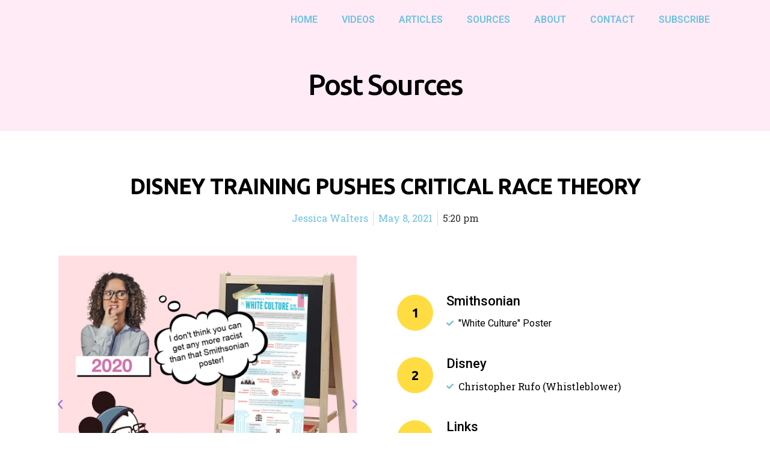

--- FILE ---
content_type: text/css
request_url: https://quickconservative.com/wp-content/uploads/mc4wp-stylesheets/bundle.css?ver=1699058891
body_size: 402
content:
/* bundled styles */
/* form #166 */
.mc4wp-form-166 label, 
.mc4wp-form-166 input, 
.mc4wp-form-166 textarea, 
.mc4wp-form-166 select, 
.mc4wp-form-166 button {
	-webkit-box-sizing: border-box;
	-moz-box-sizing: border-box;
	box-sizing: border-box;
}

.mc4wp-form-166 {
	display: block;
	padding: 21px;
	width: 100%; max-width: 100% !important;
	background-repeat: repeat;
}

.mc4wp-form-166 label {
	vertical-align: top;
	margin-bottom: 6px;
	display: block;
	font-style: normal;
	font-weight: bold;
}

.mc4wp-form-166 label span { font-weight: initial; }

.mc4wp-form-166 input[type='text'],
.mc4wp-form-166 input[type='email'],
.mc4wp-form-166 input[type='url'],
.mc4wp-form-166 input[type='tel'],
.mc4wp-form-166 input[type='number'],
.mc4wp-form-166 input[type='date'],
.mc4wp-form-166 select,
.mc4wp-form-166 textarea {
	vertical-align: top;
	margin-bottom: 6px;
	padding: 6px 12px;
	width: 100%; max-width: 100%;
	display: block;
	-webkit-border-radius: 7px;
	-moz-border-radius: 7px;
	border-radius: 7px;
}

.mc4wp-form-166 input[type='radio'],
.mc4wp-form-166 input[type='checkbox'] {
	margin-right: 6px;
	display: inline-block
}

.mc4wp-form-166 input[type='submit'],
.mc4wp-form-166 input[type='button'],
.mc4wp-form-166 input[type='reset'],
.mc4wp-form-166 button {
	vertical-align: top;
	text-shadow: none;
	padding: 6px 12px;
	cursor: pointer;
	text-align: center;
	line-height: normal;
	display: inline-block;
	background:none; filter: none; background-color: #000000 !important;
	color: #ffffff !important;
	font-size: 16px !important;
	border-color: #000000 !important;
	width: 100%; max-width: 100%;
	border-style: solid;
	border-width: 8px;
	-webkit-border-radius: 7px;
	-moz-border-radius: 7px;
	border-radius: 7px;
	-webkit-appearance: none;
}

.mc4wp-form-166 input[type='submit']:focus,
.mc4wp-form-166 input[type='button']:focus,
.mc4wp-form-166 input[type='reset']:focus,
.mc4wp-form-166 button:focus,
.mc4wp-form-166 input[type='submit']:hover,
.mc4wp-form-166 input[type='button']:hover,
.mc4wp-form-166 input[type='reset']:hover,
.mc4wp-form-166 button:hover {
	background:none; filter: none; background-color: #000000 !important;
	border-color: #000000 !important;
}.mc4wp-form-166 .mc4wp-success p{
	color: #d94452;
}.mc4wp-form-166 .mc4wp-notice p{
	color: #d94452;
}.mc4wp-form-166 .mc4wp-error p{
	color: #d94452;
}.mc4wp-form-166 input[type='submit'] { font-weight: bold; }

form#mc4wp-form-1 {
    font-family: 'Roboto';
}



--- FILE ---
content_type: text/css
request_url: https://quickconservative.com/wp-content/uploads/elementor/css/post-868.css?ver=1706126689
body_size: 4178
content:
.elementor-868 .elementor-element.elementor-element-f3e5570:not(.elementor-motion-effects-element-type-background), .elementor-868 .elementor-element.elementor-element-f3e5570 > .elementor-motion-effects-container > .elementor-motion-effects-layer{background-color:#FFEBF5;}.elementor-868 .elementor-element.elementor-element-f3e5570{transition:background 0.3s, border 0.3s, border-radius 0.3s, box-shadow 0.3s;color:#FFFFFF;}.elementor-868 .elementor-element.elementor-element-f3e5570 > .elementor-background-overlay{transition:background 0.3s, border-radius 0.3s, opacity 0.3s;}.elementor-868 .elementor-element.elementor-element-1290a4f2 .elementor-menu-toggle{margin:0 auto;}.elementor-868 .elementor-element.elementor-element-1290a4f2 .elementor-nav-menu .elementor-item{font-family:"Roboto", Sans-serif;font-weight:600;}.elementor-868 .elementor-element.elementor-element-1290a4f2 .elementor-nav-menu--main .elementor-item{color:#6EC1E4;fill:#6EC1E4;}.elementor-868 .elementor-element.elementor-element-1290a4f2 .elementor-nav-menu--main .elementor-item:hover,
					.elementor-868 .elementor-element.elementor-element-1290a4f2 .elementor-nav-menu--main .elementor-item.elementor-item-active,
					.elementor-868 .elementor-element.elementor-element-1290a4f2 .elementor-nav-menu--main .elementor-item.highlighted,
					.elementor-868 .elementor-element.elementor-element-1290a4f2 .elementor-nav-menu--main .elementor-item:focus{color:#D670AC;fill:#D670AC;}.elementor-868 .elementor-element.elementor-element-1290a4f2 .elementor-nav-menu--main:not(.e--pointer-framed) .elementor-item:before,
					.elementor-868 .elementor-element.elementor-element-1290a4f2 .elementor-nav-menu--main:not(.e--pointer-framed) .elementor-item:after{background-color:#6EC1E4;}.elementor-868 .elementor-element.elementor-element-1290a4f2 .e--pointer-framed .elementor-item:before,
					.elementor-868 .elementor-element.elementor-element-1290a4f2 .e--pointer-framed .elementor-item:after{border-color:#6EC1E4;}.elementor-868 .elementor-element.elementor-element-1290a4f2 .elementor-nav-menu--main .elementor-item.elementor-item-active{color:#D670AC;}.elementor-868 .elementor-element.elementor-element-1290a4f2 .elementor-nav-menu--dropdown a:hover,
					.elementor-868 .elementor-element.elementor-element-1290a4f2 .elementor-nav-menu--dropdown a.elementor-item-active,
					.elementor-868 .elementor-element.elementor-element-1290a4f2 .elementor-nav-menu--dropdown a.highlighted{background-color:#D670AC;}.elementor-868 .elementor-element.elementor-element-1290a4f2 div.elementor-menu-toggle:hover{color:#FFFFFF;}.elementor-868 .elementor-element.elementor-element-1290a4f2 div.elementor-menu-toggle:hover svg{fill:#FFFFFF;}.elementor-868 .elementor-element.elementor-element-3f7ddae3:not(.elementor-motion-effects-element-type-background), .elementor-868 .elementor-element.elementor-element-3f7ddae3 > .elementor-motion-effects-container > .elementor-motion-effects-layer{background-color:#FFEBF5;}.elementor-868 .elementor-element.elementor-element-3f7ddae3{transition:background 0.3s, border 0.3s, border-radius 0.3s, box-shadow 0.3s;padding:40px 30px 44px 30px;}.elementor-868 .elementor-element.elementor-element-3f7ddae3 > .elementor-background-overlay{transition:background 0.3s, border-radius 0.3s, opacity 0.3s;}.elementor-868 .elementor-element.elementor-element-185475d9{text-align:center;}.elementor-868 .elementor-element.elementor-element-185475d9 .elementor-heading-title{color:#000000;font-family:"Ubuntu", Sans-serif;font-size:48px;font-weight:500;line-height:1em;letter-spacing:-2px;}.elementor-868 .elementor-element.elementor-element-24035fc7{text-align:center;}.elementor-868 .elementor-element.elementor-element-24035fc7 .elementor-heading-title{color:#000000;font-family:"Ubuntu", Sans-serif;font-size:36px;font-weight:600;line-height:1.2em;letter-spacing:-1px;}.elementor-868 .elementor-element.elementor-element-24035fc7 > .elementor-widget-container{margin:60px 0px 0px 0px;}.elementor-868 .elementor-element.elementor-element-a1fa943 .elementor-icon-list-item:not(:last-child):after{content:"";border-color:#ddd;}.elementor-868 .elementor-element.elementor-element-a1fa943 .elementor-icon-list-items:not(.elementor-inline-items) .elementor-icon-list-item:not(:last-child):after{border-top-style:solid;border-top-width:1px;}.elementor-868 .elementor-element.elementor-element-a1fa943 .elementor-icon-list-items.elementor-inline-items .elementor-icon-list-item:not(:last-child):after{border-left-style:solid;}.elementor-868 .elementor-element.elementor-element-a1fa943 .elementor-inline-items .elementor-icon-list-item:not(:last-child):after{border-left-width:1px;}.elementor-868 .elementor-element.elementor-element-a1fa943 .elementor-icon-list-icon{width:14px;}.elementor-868 .elementor-element.elementor-element-a1fa943 .elementor-icon-list-icon i{font-size:14px;}.elementor-868 .elementor-element.elementor-element-a1fa943 .elementor-icon-list-icon svg{--e-icon-list-icon-size:14px;}.elementor-868 .elementor-element.elementor-element-a1fa943 > .elementor-widget-container{margin:0px 0px 00px 0px;}.elementor-868 .elementor-element.elementor-element-3edcdd68{--spacer-size:10px;}.elementor-868 .elementor-element.elementor-element-194fdd86 > .elementor-element-populated{transition:background 0.3s, border 0.3s, border-radius 0.3s, box-shadow 0.3s;}.elementor-868 .elementor-element.elementor-element-194fdd86 > .elementor-element-populated > .elementor-background-overlay{transition:background 0.3s, border-radius 0.3s, opacity 0.3s;}.elementor-868 .elementor-element.elementor-element-74f31eeb .elementor-main-swiper{height:496px;}.elementor-868 .elementor-element.elementor-element-74f31eeb .elementor-thumbnails-swiper .elementor-carousel-image{aspect-ratio:1 / 1;}.elementor-868 .elementor-element.elementor-element-74f31eeb .elementor-main-swiper .elementor-carousel-image{background-size:contain;}.elementor-868 .elementor-element.elementor-element-74f31eeb.elementor-skin-slideshow .elementor-main-swiper{margin-bottom:10px;}.elementor-868 .elementor-element.elementor-element-74f31eeb .elementor-swiper-button{font-size:20px;color:#967ADA;}.elementor-868 .elementor-element.elementor-element-74f31eeb .elementor-swiper-button svg{fill:#967ADA;}.elementor-868 .elementor-element.elementor-element-79cbad49 .elementor-icon-list-item:not(:last-child):after{content:"";border-color:#ddd;}.elementor-868 .elementor-element.elementor-element-79cbad49 .elementor-icon-list-items:not(.elementor-inline-items) .elementor-icon-list-item:not(:last-child):after{border-top-style:solid;border-top-width:1px;}.elementor-868 .elementor-element.elementor-element-79cbad49 .elementor-icon-list-items.elementor-inline-items .elementor-icon-list-item:not(:last-child):after{border-left-style:solid;}.elementor-868 .elementor-element.elementor-element-79cbad49 .elementor-inline-items .elementor-icon-list-item:not(:last-child):after{border-left-width:1px;}.elementor-868 .elementor-element.elementor-element-79cbad49 .elementor-icon-list-icon{width:14px;}.elementor-868 .elementor-element.elementor-element-79cbad49 .elementor-icon-list-icon i{font-size:14px;}.elementor-868 .elementor-element.elementor-element-79cbad49 .elementor-icon-list-icon svg{--e-icon-list-icon-size:14px;}body:not(.rtl) .elementor-868 .elementor-element.elementor-element-79cbad49 .elementor-icon-list-text{padding-left:13px;}body.rtl .elementor-868 .elementor-element.elementor-element-79cbad49 .elementor-icon-list-text{padding-right:13px;}.elementor-868 .elementor-element.elementor-element-79cbad49 > .elementor-widget-container{margin:0px 0px 00px 0px;}.elementor-868 .elementor-element.elementor-element-3f0b23e4 > .elementor-element-populated{padding:0px 0px 0px 40px;}.elementor-868 .elementor-element.elementor-element-39ba2adc{--spacer-size:50px;}.elementor-868 .elementor-element.elementor-element-61016555{padding:5px 0px 0px 0px;}.elementor-868 .elementor-element.elementor-element-5d4af675{text-align:center;color:#000000;font-family:"Ubuntu", Sans-serif;font-size:22px;font-weight:600;line-height:60px;width:var( --container-widget-width, 60px );max-width:60px;--container-widget-width:60px;--container-widget-flex-grow:0;}.elementor-868 .elementor-element.elementor-element-5d4af675 > .elementor-widget-container{padding:0px 0px 0px 0px;background-color:#FFDD42;border-radius:100px 100px 100px 100px;}.elementor-868 .elementor-element.elementor-element-4de3fdbd > .elementor-widget-wrap > .elementor-widget:not(.elementor-widget__width-auto):not(.elementor-widget__width-initial):not(:last-child):not(.elementor-absolute){margin-bottom:0px;}.elementor-868 .elementor-element.elementor-element-793a1fba{text-align:left;color:#000000;font-family:"Roboto", Sans-serif;font-size:22px;font-weight:500;line-height:1em;}.elementor-868 .elementor-element.elementor-element-793a1fba > .elementor-widget-container{margin:0px 0px 0px 0px;padding:0px 0px 0px 0px;}.elementor-868 .elementor-element.elementor-element-64932c3 .elementor-icon-list-item:hover .elementor-icon-list-icon i{color:#967ADA;}.elementor-868 .elementor-element.elementor-element-64932c3 .elementor-icon-list-item:hover .elementor-icon-list-icon svg{fill:#967ADA;}.elementor-868 .elementor-element.elementor-element-64932c3 .elementor-icon-list-icon i{transition:color 0.3s;}.elementor-868 .elementor-element.elementor-element-64932c3 .elementor-icon-list-icon svg{transition:fill 0.3s;}.elementor-868 .elementor-element.elementor-element-64932c3{--e-icon-list-icon-size:12px;--icon-vertical-offset:0px;}.elementor-868 .elementor-element.elementor-element-64932c3 .elementor-icon-list-item > .elementor-icon-list-text, .elementor-868 .elementor-element.elementor-element-64932c3 .elementor-icon-list-item > a{font-family:"Roboto", Sans-serif;font-weight:400;}.elementor-868 .elementor-element.elementor-element-64932c3 .elementor-icon-list-text{color:#000000;transition:color 0.3s;}.elementor-868 .elementor-element.elementor-element-64932c3 > .elementor-widget-container{margin:0px 0px 44px 0px;}.elementor-868 .elementor-element.elementor-element-435734da{text-align:center;color:#000000;font-family:"Ubuntu", Sans-serif;font-size:22px;font-weight:600;line-height:60px;width:var( --container-widget-width, 60px );max-width:60px;--container-widget-width:60px;--container-widget-flex-grow:0;}.elementor-868 .elementor-element.elementor-element-435734da > .elementor-widget-container{padding:0px 0px 0px 0px;background-color:#FFDD42;border-radius:100px 100px 100px 100px;}.elementor-868 .elementor-element.elementor-element-67298af3 > .elementor-widget-wrap > .elementor-widget:not(.elementor-widget__width-auto):not(.elementor-widget__width-initial):not(:last-child):not(.elementor-absolute){margin-bottom:0px;}.elementor-868 .elementor-element.elementor-element-7d5cf9ae{text-align:left;color:#000000;font-family:"Roboto", Sans-serif;font-size:22px;font-weight:500;line-height:1em;}.elementor-868 .elementor-element.elementor-element-7d5cf9ae > .elementor-widget-container{margin:0px 0px 0px 0px;padding:0px 0px 0px 0px;}.elementor-868 .elementor-element.elementor-element-ea28b5d .elementor-icon-list-item:hover .elementor-icon-list-icon i{color:#967ADA;}.elementor-868 .elementor-element.elementor-element-ea28b5d .elementor-icon-list-item:hover .elementor-icon-list-icon svg{fill:#967ADA;}.elementor-868 .elementor-element.elementor-element-ea28b5d .elementor-icon-list-icon i{transition:color 0.3s;}.elementor-868 .elementor-element.elementor-element-ea28b5d .elementor-icon-list-icon svg{transition:fill 0.3s;}.elementor-868 .elementor-element.elementor-element-ea28b5d{--e-icon-list-icon-size:12px;--icon-vertical-offset:0px;}.elementor-868 .elementor-element.elementor-element-ea28b5d .elementor-icon-list-text{color:#000000;transition:color 0.3s;}.elementor-868 .elementor-element.elementor-element-ea28b5d > .elementor-widget-container{margin:0px 0px 44px 0px;}.elementor-868 .elementor-element.elementor-element-405f495a{text-align:center;color:#000000;font-family:"Ubuntu", Sans-serif;font-size:22px;font-weight:600;line-height:60px;width:var( --container-widget-width, 60px );max-width:60px;--container-widget-width:60px;--container-widget-flex-grow:0;}.elementor-868 .elementor-element.elementor-element-405f495a > .elementor-widget-container{padding:0px 0px 0px 0px;background-color:#FFDD42;border-radius:100px 100px 100px 100px;}.elementor-868 .elementor-element.elementor-element-760af9b3 > .elementor-widget-wrap > .elementor-widget:not(.elementor-widget__width-auto):not(.elementor-widget__width-initial):not(:last-child):not(.elementor-absolute){margin-bottom:0px;}.elementor-868 .elementor-element.elementor-element-8193f2d{text-align:left;color:#000000;font-family:"Roboto", Sans-serif;font-size:22px;font-weight:500;line-height:1em;}.elementor-868 .elementor-element.elementor-element-8193f2d > .elementor-widget-container{margin:0px 0px 0px 0px;padding:0px 0px 0px 0px;}.elementor-868 .elementor-element.elementor-element-530b5893{color:#000000;}.elementor-868 .elementor-element.elementor-element-79c8f60{--alignment:center;--grid-side-margin:10px;--grid-column-gap:10px;--grid-row-gap:10px;--grid-bottom-margin:10px;}.elementor-868 .elementor-element.elementor-element-79c8f60 > .elementor-widget-container{padding:30px 0px 0px 0px;}.elementor-868 .elementor-element.elementor-element-3707c756{margin-top:44px;margin-bottom:10px;}.elementor-868 .elementor-element.elementor-element-43dd76da{--divider-border-style:dots_tribal;--divider-color:#000;--divider-pattern-height:20px;}.elementor-868 .elementor-element.elementor-element-43dd76da .elementor-divider-separator{width:76%;margin:0 auto;margin-center:0;}.elementor-868 .elementor-element.elementor-element-43dd76da .elementor-divider{text-align:center;padding-top:15px;padding-bottom:15px;}.elementor-868 .elementor-element.elementor-element-4fcb3039 > .elementor-container{max-width:1172px;}.elementor-868 .elementor-element.elementor-element-4fcb3039{margin-top:23px;margin-bottom:0px;padding:89px 0px 90px 0px;}.elementor-868 .elementor-element.elementor-element-59430c25 > .elementor-element-populated{padding:0px 0px 20px 0px;}.elementor-868 .elementor-element.elementor-element-3e6ab2c0{--spacer-size:380px;}.elementor-868 .elementor-element.elementor-element-3e6ab2c0 > .elementor-widget-container{background-image:url("https://quickconservative.com/wp-content/uploads/2021/05/Email.png");background-position:center center;background-repeat:no-repeat;background-size:contain;}.elementor-868 .elementor-element.elementor-element-d119731{--spacer-size:110px;width:var( --container-widget-width, 110px );max-width:110px;--container-widget-width:110px;--container-widget-flex-grow:0;top:-12px;}body:not(.rtl) .elementor-868 .elementor-element.elementor-element-d119731{right:50px;}body.rtl .elementor-868 .elementor-element.elementor-element-d119731{left:50px;}.elementor-868 .elementor-element.elementor-element-d119731 > .elementor-widget-container{background-image:url("https://quickconservative.com/wp-content/uploads/2021/05/Listen-Teal-LARGE-2-scaled.jpg");background-position:center center;background-repeat:no-repeat;background-size:cover;border-radius:100px 100px 100px 100px;}.elementor-868 .elementor-element.elementor-element-327c8c21{--spacer-size:90px;width:var( --container-widget-width, 90px );max-width:90px;--container-widget-width:90px;--container-widget-flex-grow:0;top:226px;}body:not(.rtl) .elementor-868 .elementor-element.elementor-element-327c8c21{right:72.031px;}body.rtl .elementor-868 .elementor-element.elementor-element-327c8c21{left:72.031px;}.elementor-868 .elementor-element.elementor-element-327c8c21 > .elementor-widget-container{background-image:url("https://quickconservative.com/wp-content/uploads/2021/05/Quiet-2-bright-copy-scaled.jpg");background-position:center center;background-repeat:no-repeat;background-size:cover;border-radius:100px 100px 100px 100px;}.elementor-868 .elementor-element.elementor-element-1bd3e5b0{--spacer-size:50px;width:var( --container-widget-width, 50px );max-width:50px;--container-widget-width:50px;--container-widget-flex-grow:0;top:175px;}body:not(.rtl) .elementor-868 .elementor-element.elementor-element-1bd3e5b0{right:432.031px;}body.rtl .elementor-868 .elementor-element.elementor-element-1bd3e5b0{left:432.031px;}.elementor-868 .elementor-element.elementor-element-1bd3e5b0 > .elementor-widget-container{background-color:#7FDDB2;border-radius:100px 100px 100px 100px;}.elementor-868 .elementor-element.elementor-element-197ec0ca{--spacer-size:50px;width:var( --container-widget-width, 50px );max-width:50px;--container-widget-width:50px;--container-widget-flex-grow:0;top:169px;}body:not(.rtl) .elementor-868 .elementor-element.elementor-element-197ec0ca{right:38.031px;}body.rtl .elementor-868 .elementor-element.elementor-element-197ec0ca{left:38.031px;}.elementor-868 .elementor-element.elementor-element-197ec0ca > .elementor-widget-container{background-color:#F364A7;border-radius:100px 100px 100px 100px;}.elementor-868 .elementor-element.elementor-element-2f5b7ac1{--spacer-size:90px;width:var( --container-widget-width, 90px );max-width:90px;--container-widget-width:90px;--container-widget-flex-grow:0;top:51px;}body:not(.rtl) .elementor-868 .elementor-element.elementor-element-2f5b7ac1{right:405.031px;}body.rtl .elementor-868 .elementor-element.elementor-element-2f5b7ac1{left:405.031px;}.elementor-868 .elementor-element.elementor-element-2f5b7ac1 > .elementor-widget-container{background-image:url("https://quickconservative.com/wp-content/uploads/2021/05/Quiet-Pink-LARGE-scaled.jpg");background-position:center center;background-repeat:no-repeat;background-size:cover;border-radius:100px 100px 100px 100px;}.elementor-868 .elementor-element.elementor-element-8e6a492{--spacer-size:110px;width:var( --container-widget-width, 110px );max-width:110px;--container-widget-width:110px;--container-widget-flex-grow:0;top:294px;}body:not(.rtl) .elementor-868 .elementor-element.elementor-element-8e6a492{right:263.031px;}body.rtl .elementor-868 .elementor-element.elementor-element-8e6a492{left:263.031px;}.elementor-868 .elementor-element.elementor-element-8e6a492 > .elementor-widget-container{background-image:url("https://quickconservative.com/wp-content/uploads/2021/05/Secret-2-scaled.jpg");background-position:center center;background-repeat:no-repeat;background-size:cover;border-radius:100px 100px 100px 100px;}.elementor-868 .elementor-element.elementor-element-536c18cc{--spacer-size:140px;width:var( --container-widget-width, 140px );max-width:140px;--container-widget-width:140px;--container-widget-flex-grow:0;top:118px;}body:not(.rtl) .elementor-868 .elementor-element.elementor-element-536c18cc{right:197.031px;}body.rtl .elementor-868 .elementor-element.elementor-element-536c18cc{left:197.031px;}.elementor-868 .elementor-element.elementor-element-536c18cc > .elementor-widget-container{background-image:url("https://quickconservative.com/wp-content/uploads/2021/05/Jessica-Walters-Quick-Conservative.png");background-position:center center;background-repeat:no-repeat;background-size:cover;border-radius:100px 100px 100px 100px;}.elementor-868 .elementor-element.elementor-element-51882a2f > .elementor-element-populated{margin:-93px 0px 0px 0px;--e-column-margin-right:0px;--e-column-margin-left:0px;padding:0px 90px 0px 0px;}.elementor-868 .elementor-element.elementor-element-53eab52f{text-align:left;}.elementor-868 .elementor-element.elementor-element-53eab52f .elementor-heading-title{font-family:"Roboto", Sans-serif;font-size:32px;font-weight:500;line-height:1em;letter-spacing:-1.6px;}.elementor-868 .elementor-element.elementor-element-53eab52f > .elementor-widget-container{margin:0px 0px 10px 0px;}.elementor-868 .elementor-element.elementor-element-3da64118 > .elementor-widget-container{margin:0px 0px 0px 0px;padding:5px 0px 7px 21px;background-color:#F299CE33;border-style:solid;border-width:4px 4px 4px 4px;border-color:#D670AC;border-radius:13px 13px 13px 13px;box-shadow:0px 0px 0px 0px #D670AC inset;}.elementor-868 .elementor-element.elementor-element-d5096ab{padding:0px 0px 90px 0px;}.elementor-868 .elementor-element.elementor-element-bb18055:not(.elementor-motion-effects-element-type-background) > .elementor-widget-wrap, .elementor-868 .elementor-element.elementor-element-bb18055 > .elementor-widget-wrap > .elementor-motion-effects-container > .elementor-motion-effects-layer{background-color:#ECF2FA;}.elementor-868 .elementor-element.elementor-element-bb18055 > .elementor-element-populated{transition:background 0.3s, border 0.3s, border-radius 0.3s, box-shadow 0.3s;}.elementor-868 .elementor-element.elementor-element-bb18055 > .elementor-element-populated > .elementor-background-overlay{transition:background 0.3s, border-radius 0.3s, opacity 0.3s;}.elementor-868 .elementor-element.elementor-element-49a537d3{text-align:center;color:#000000;font-family:"Roboto", Sans-serif;font-size:18px;font-weight:400;line-height:1.4em;}.elementor-868 .elementor-element.elementor-element-49a537d3 > .elementor-widget-container{margin:0px 0px 0px 0px;padding:50px 200px 20px 200px;background-color:#ECF2FA;}.elementor-868 .elementor-element.elementor-element-67aa0d40 .elementor-button{font-family:"Ubuntu", Sans-serif;font-size:18px;font-weight:500;fill:#FFFFFF;color:#FFFFFF;background-color:#111111;padding:20px 60px 20px 60px;}.elementor-868 .elementor-element.elementor-element-67aa0d40 .elementor-button:hover, .elementor-868 .elementor-element.elementor-element-67aa0d40 .elementor-button:focus{color:#FFFFFF;background-color:#F364A7;}.elementor-868 .elementor-element.elementor-element-67aa0d40 .elementor-button:hover svg, .elementor-868 .elementor-element.elementor-element-67aa0d40 .elementor-button:focus svg{fill:#FFFFFF;}.elementor-868 .elementor-element.elementor-element-67aa0d40 > .elementor-widget-container{margin:0px 0px 0px 0px;}body:not(.rtl) .elementor-868 .elementor-element.elementor-element-67aa0d40{left:0px;}body.rtl .elementor-868 .elementor-element.elementor-element-67aa0d40{right:0px;}.elementor-868 .elementor-element.elementor-element-67aa0d40{bottom:-42px;}.elementor-868 .elementor-element.elementor-element-aad501e{padding:0px 0px 20px 0px;}.elementor-868 .elementor-element.elementor-element-59807c49{--divider-border-style:dots_tribal;--divider-color:#000;--divider-pattern-height:20px;}.elementor-868 .elementor-element.elementor-element-59807c49 .elementor-divider-separator{width:88%;margin:0 auto;margin-center:0;}.elementor-868 .elementor-element.elementor-element-59807c49 .elementor-divider{text-align:center;padding-top:15px;padding-bottom:15px;}.elementor-868 .elementor-element.elementor-element-59807c49 > .elementor-widget-container{margin:0px 0px 15px 0px;}.elementor-868 .elementor-element.elementor-element-7725949c{margin-top:0px;margin-bottom:25px;}.elementor-bc-flex-widget .elementor-868 .elementor-element.elementor-element-13c7d624.elementor-column .elementor-widget-wrap{align-items:center;}.elementor-868 .elementor-element.elementor-element-13c7d624.elementor-column.elementor-element[data-element_type="column"] > .elementor-widget-wrap.elementor-element-populated{align-content:center;align-items:center;}.elementor-868 .elementor-element.elementor-element-13c7d624.elementor-column > .elementor-widget-wrap{justify-content:center;}.elementor-868 .elementor-element.elementor-element-13c7d624 > .elementor-widget-wrap > .elementor-widget:not(.elementor-widget__width-auto):not(.elementor-widget__width-initial):not(:last-child):not(.elementor-absolute){margin-bottom:0px;}.elementor-868 .elementor-element.elementor-element-13c7d624 > .elementor-element-populated{transition:background 0.3s, border 0.3s, border-radius 0.3s, box-shadow 0.3s;padding:5px 5px 5px 5px;}.elementor-868 .elementor-element.elementor-element-13c7d624 > .elementor-element-populated > .elementor-background-overlay{transition:background 0.3s, border-radius 0.3s, opacity 0.3s;}.elementor-868 .elementor-element.elementor-element-72365417 .elementor-button{font-family:"Roboto", Sans-serif;font-size:18px;font-weight:500;line-height:1em;letter-spacing:-0.5px;fill:#000000;color:#000000;background-color:#FFDD42;border-radius:0px 0px 0px 0px;padding:22px 8px 22px 8px;}.elementor-868 .elementor-element.elementor-element-72365417 .elementor-button:hover, .elementor-868 .elementor-element.elementor-element-72365417 .elementor-button:focus{color:#000000;background-color:#EEBFFF;}.elementor-868 .elementor-element.elementor-element-72365417 .elementor-button:hover svg, .elementor-868 .elementor-element.elementor-element-72365417 .elementor-button:focus svg{fill:#000000;}.elementor-868 .elementor-element.elementor-element-72365417 > .elementor-widget-container{margin:0px 0px 0px 0px;padding:0px 0px 0px 0px;}.elementor-bc-flex-widget .elementor-868 .elementor-element.elementor-element-3d6fc0dd.elementor-column .elementor-widget-wrap{align-items:center;}.elementor-868 .elementor-element.elementor-element-3d6fc0dd.elementor-column.elementor-element[data-element_type="column"] > .elementor-widget-wrap.elementor-element-populated{align-content:center;align-items:center;}.elementor-868 .elementor-element.elementor-element-3d6fc0dd.elementor-column > .elementor-widget-wrap{justify-content:center;}.elementor-868 .elementor-element.elementor-element-3d6fc0dd > .elementor-widget-wrap > .elementor-widget:not(.elementor-widget__width-auto):not(.elementor-widget__width-initial):not(:last-child):not(.elementor-absolute){margin-bottom:0px;}.elementor-868 .elementor-element.elementor-element-3d6fc0dd > .elementor-element-populated{transition:background 0.3s, border 0.3s, border-radius 0.3s, box-shadow 0.3s;padding:5px 5px 5px 5px;}.elementor-868 .elementor-element.elementor-element-3d6fc0dd > .elementor-element-populated > .elementor-background-overlay{transition:background 0.3s, border-radius 0.3s, opacity 0.3s;}.elementor-868 .elementor-element.elementor-element-227fbc0e .elementor-button{font-family:"Roboto", Sans-serif;font-size:18px;font-weight:500;line-height:1em;letter-spacing:-0.5px;fill:#000000;color:#000000;background-color:#EAB3FF;border-radius:0px 0px 0px 0px;padding:22px 8px 22px 8px;}.elementor-868 .elementor-element.elementor-element-227fbc0e .elementor-button:hover, .elementor-868 .elementor-element.elementor-element-227fbc0e .elementor-button:focus{color:#000000;background-color:#EEBFFF;}.elementor-868 .elementor-element.elementor-element-227fbc0e .elementor-button:hover svg, .elementor-868 .elementor-element.elementor-element-227fbc0e .elementor-button:focus svg{fill:#000000;}.elementor-868 .elementor-element.elementor-element-227fbc0e > .elementor-widget-container{margin:0px 0px 0px 0px;padding:0px 0px 0px 0px;}.elementor-bc-flex-widget .elementor-868 .elementor-element.elementor-element-5403597b.elementor-column .elementor-widget-wrap{align-items:center;}.elementor-868 .elementor-element.elementor-element-5403597b.elementor-column.elementor-element[data-element_type="column"] > .elementor-widget-wrap.elementor-element-populated{align-content:center;align-items:center;}.elementor-868 .elementor-element.elementor-element-5403597b.elementor-column > .elementor-widget-wrap{justify-content:center;}.elementor-868 .elementor-element.elementor-element-5403597b > .elementor-widget-wrap > .elementor-widget:not(.elementor-widget__width-auto):not(.elementor-widget__width-initial):not(:last-child):not(.elementor-absolute){margin-bottom:0px;}.elementor-868 .elementor-element.elementor-element-5403597b > .elementor-element-populated{transition:background 0.3s, border 0.3s, border-radius 0.3s, box-shadow 0.3s;padding:5px 5px 5px 5px;}.elementor-868 .elementor-element.elementor-element-5403597b > .elementor-element-populated > .elementor-background-overlay{transition:background 0.3s, border-radius 0.3s, opacity 0.3s;}.elementor-868 .elementor-element.elementor-element-2f4749ea .elementor-button{font-family:"Roboto", Sans-serif;font-size:18px;font-weight:500;line-height:1em;letter-spacing:-0.5px;fill:#000000;color:#000000;background-color:#FFB6FB;border-radius:0px 0px 0px 0px;padding:22px 8px 22px 8px;}.elementor-868 .elementor-element.elementor-element-2f4749ea .elementor-button:hover, .elementor-868 .elementor-element.elementor-element-2f4749ea .elementor-button:focus{color:#000000;background-color:#EEBFFF;}.elementor-868 .elementor-element.elementor-element-2f4749ea .elementor-button:hover svg, .elementor-868 .elementor-element.elementor-element-2f4749ea .elementor-button:focus svg{fill:#000000;}.elementor-868 .elementor-element.elementor-element-2f4749ea > .elementor-widget-container{margin:0px 0px 0px 0px;padding:0px 0px 0px 0px;}.elementor-bc-flex-widget .elementor-868 .elementor-element.elementor-element-7aaf59de.elementor-column .elementor-widget-wrap{align-items:center;}.elementor-868 .elementor-element.elementor-element-7aaf59de.elementor-column.elementor-element[data-element_type="column"] > .elementor-widget-wrap.elementor-element-populated{align-content:center;align-items:center;}.elementor-868 .elementor-element.elementor-element-7aaf59de.elementor-column > .elementor-widget-wrap{justify-content:center;}.elementor-868 .elementor-element.elementor-element-7aaf59de > .elementor-widget-wrap > .elementor-widget:not(.elementor-widget__width-auto):not(.elementor-widget__width-initial):not(:last-child):not(.elementor-absolute){margin-bottom:0px;}.elementor-868 .elementor-element.elementor-element-7aaf59de > .elementor-element-populated{transition:background 0.3s, border 0.3s, border-radius 0.3s, box-shadow 0.3s;padding:5px 5px 5px 5px;}.elementor-868 .elementor-element.elementor-element-7aaf59de > .elementor-element-populated > .elementor-background-overlay{transition:background 0.3s, border-radius 0.3s, opacity 0.3s;}.elementor-868 .elementor-element.elementor-element-3e65413d .elementor-button{font-family:"Roboto", Sans-serif;font-size:18px;font-weight:500;line-height:1em;letter-spacing:-0.5px;fill:#000000;color:#000000;background-color:#BBECFF;border-radius:0px 0px 0px 0px;padding:22px 8px 22px 8px;}.elementor-868 .elementor-element.elementor-element-3e65413d .elementor-button:hover, .elementor-868 .elementor-element.elementor-element-3e65413d .elementor-button:focus{color:#000000;background-color:#EEBFFF;}.elementor-868 .elementor-element.elementor-element-3e65413d .elementor-button:hover svg, .elementor-868 .elementor-element.elementor-element-3e65413d .elementor-button:focus svg{fill:#000000;}.elementor-868 .elementor-element.elementor-element-3e65413d > .elementor-widget-container{margin:0px 0px 0px 0px;padding:0px 0px 0px 0px;}.elementor-bc-flex-widget .elementor-868 .elementor-element.elementor-element-159b19ad.elementor-column .elementor-widget-wrap{align-items:center;}.elementor-868 .elementor-element.elementor-element-159b19ad.elementor-column.elementor-element[data-element_type="column"] > .elementor-widget-wrap.elementor-element-populated{align-content:center;align-items:center;}.elementor-868 .elementor-element.elementor-element-159b19ad.elementor-column > .elementor-widget-wrap{justify-content:center;}.elementor-868 .elementor-element.elementor-element-159b19ad > .elementor-widget-wrap > .elementor-widget:not(.elementor-widget__width-auto):not(.elementor-widget__width-initial):not(:last-child):not(.elementor-absolute){margin-bottom:0px;}.elementor-868 .elementor-element.elementor-element-159b19ad > .elementor-element-populated{transition:background 0.3s, border 0.3s, border-radius 0.3s, box-shadow 0.3s;padding:5px 5px 5px 5px;}.elementor-868 .elementor-element.elementor-element-159b19ad > .elementor-element-populated > .elementor-background-overlay{transition:background 0.3s, border-radius 0.3s, opacity 0.3s;}.elementor-868 .elementor-element.elementor-element-f5aed69 .elementor-button{font-family:"Roboto", Sans-serif;font-size:18px;font-weight:500;line-height:1em;letter-spacing:-0.5px;fill:#000000;color:#000000;background-color:#FFDD42;border-radius:0px 0px 0px 0px;padding:22px 8px 22px 8px;}.elementor-868 .elementor-element.elementor-element-f5aed69 .elementor-button:hover, .elementor-868 .elementor-element.elementor-element-f5aed69 .elementor-button:focus{color:#000000;background-color:#EEBFFF;}.elementor-868 .elementor-element.elementor-element-f5aed69 .elementor-button:hover svg, .elementor-868 .elementor-element.elementor-element-f5aed69 .elementor-button:focus svg{fill:#000000;}.elementor-868 .elementor-element.elementor-element-f5aed69 > .elementor-widget-container{margin:0px 0px 0px 0px;padding:0px 0px 0px 0px;}.elementor-bc-flex-widget .elementor-868 .elementor-element.elementor-element-5bbcc372.elementor-column .elementor-widget-wrap{align-items:center;}.elementor-868 .elementor-element.elementor-element-5bbcc372.elementor-column.elementor-element[data-element_type="column"] > .elementor-widget-wrap.elementor-element-populated{align-content:center;align-items:center;}.elementor-868 .elementor-element.elementor-element-5bbcc372.elementor-column > .elementor-widget-wrap{justify-content:center;}.elementor-868 .elementor-element.elementor-element-5bbcc372 > .elementor-widget-wrap > .elementor-widget:not(.elementor-widget__width-auto):not(.elementor-widget__width-initial):not(:last-child):not(.elementor-absolute){margin-bottom:0px;}.elementor-868 .elementor-element.elementor-element-5bbcc372 > .elementor-element-populated{transition:background 0.3s, border 0.3s, border-radius 0.3s, box-shadow 0.3s;padding:5px 5px 5px 5px;}.elementor-868 .elementor-element.elementor-element-5bbcc372 > .elementor-element-populated > .elementor-background-overlay{transition:background 0.3s, border-radius 0.3s, opacity 0.3s;}.elementor-868 .elementor-element.elementor-element-691f6279 .elementor-button{font-family:"Roboto", Sans-serif;font-size:18px;font-weight:500;line-height:1em;letter-spacing:-0.5px;fill:#000000;color:#000000;background-color:#B7D3FF;border-radius:0px 0px 0px 0px;padding:22px 8px 22px 8px;}.elementor-868 .elementor-element.elementor-element-691f6279 .elementor-button:hover, .elementor-868 .elementor-element.elementor-element-691f6279 .elementor-button:focus{color:#000000;background-color:#EEBFFF;}.elementor-868 .elementor-element.elementor-element-691f6279 .elementor-button:hover svg, .elementor-868 .elementor-element.elementor-element-691f6279 .elementor-button:focus svg{fill:#000000;}.elementor-868 .elementor-element.elementor-element-691f6279 > .elementor-widget-container{margin:0px 0px 0px 0px;padding:0px 0px 0px 0px;}.elementor-bc-flex-widget .elementor-868 .elementor-element.elementor-element-7cf01594.elementor-column .elementor-widget-wrap{align-items:center;}.elementor-868 .elementor-element.elementor-element-7cf01594.elementor-column.elementor-element[data-element_type="column"] > .elementor-widget-wrap.elementor-element-populated{align-content:center;align-items:center;}.elementor-868 .elementor-element.elementor-element-7cf01594.elementor-column > .elementor-widget-wrap{justify-content:center;}.elementor-868 .elementor-element.elementor-element-7cf01594 > .elementor-widget-wrap > .elementor-widget:not(.elementor-widget__width-auto):not(.elementor-widget__width-initial):not(:last-child):not(.elementor-absolute){margin-bottom:0px;}.elementor-868 .elementor-element.elementor-element-7cf01594 > .elementor-element-populated{transition:background 0.3s, border 0.3s, border-radius 0.3s, box-shadow 0.3s;padding:5px 5px 5px 5px;}.elementor-868 .elementor-element.elementor-element-7cf01594 > .elementor-element-populated > .elementor-background-overlay{transition:background 0.3s, border-radius 0.3s, opacity 0.3s;}.elementor-868 .elementor-element.elementor-element-44744ce2 .elementor-button{font-family:"Roboto", Sans-serif;font-size:18px;font-weight:500;line-height:1em;letter-spacing:-0.5px;fill:#000000;color:#000000;background-color:#ECF2FA;border-radius:0px 0px 0px 0px;padding:22px 0px 22px 0px;}.elementor-868 .elementor-element.elementor-element-44744ce2 .elementor-button:hover, .elementor-868 .elementor-element.elementor-element-44744ce2 .elementor-button:focus{color:#000000;background-color:#EEBFFF;}.elementor-868 .elementor-element.elementor-element-44744ce2 .elementor-button:hover svg, .elementor-868 .elementor-element.elementor-element-44744ce2 .elementor-button:focus svg{fill:#000000;}.elementor-868 .elementor-element.elementor-element-44744ce2 > .elementor-widget-container{margin:0px 0px 0px 0px;padding:0px 0px 0px 0px;}.elementor-bc-flex-widget .elementor-868 .elementor-element.elementor-element-642a0628.elementor-column .elementor-widget-wrap{align-items:center;}.elementor-868 .elementor-element.elementor-element-642a0628.elementor-column.elementor-element[data-element_type="column"] > .elementor-widget-wrap.elementor-element-populated{align-content:center;align-items:center;}.elementor-868 .elementor-element.elementor-element-642a0628.elementor-column > .elementor-widget-wrap{justify-content:center;}.elementor-868 .elementor-element.elementor-element-642a0628 > .elementor-widget-wrap > .elementor-widget:not(.elementor-widget__width-auto):not(.elementor-widget__width-initial):not(:last-child):not(.elementor-absolute){margin-bottom:0px;}.elementor-868 .elementor-element.elementor-element-642a0628 > .elementor-element-populated{transition:background 0.3s, border 0.3s, border-radius 0.3s, box-shadow 0.3s;padding:5px 5px 5px 5px;}.elementor-868 .elementor-element.elementor-element-642a0628 > .elementor-element-populated > .elementor-background-overlay{transition:background 0.3s, border-radius 0.3s, opacity 0.3s;}.elementor-868 .elementor-element.elementor-element-10d06ee9 .elementor-button{font-family:"Roboto", Sans-serif;font-size:18px;font-weight:500;line-height:1em;letter-spacing:-0.5px;fill:#000000;color:#000000;background-color:#ECF2FA;border-radius:0px 0px 0px 0px;padding:22px 0px 22px 0px;}.elementor-868 .elementor-element.elementor-element-10d06ee9 .elementor-button:hover, .elementor-868 .elementor-element.elementor-element-10d06ee9 .elementor-button:focus{color:#000000;background-color:#EEBFFF;}.elementor-868 .elementor-element.elementor-element-10d06ee9 .elementor-button:hover svg, .elementor-868 .elementor-element.elementor-element-10d06ee9 .elementor-button:focus svg{fill:#000000;}.elementor-868 .elementor-element.elementor-element-10d06ee9 > .elementor-widget-container{margin:0px 0px 0px 0px;padding:0px 0px 0px 0px;}.elementor-868 .elementor-element.elementor-element-6df20800 > .elementor-container{min-height:0px;}.elementor-868 .elementor-element.elementor-element-6df20800:not(.elementor-motion-effects-element-type-background), .elementor-868 .elementor-element.elementor-element-6df20800 > .elementor-motion-effects-container > .elementor-motion-effects-layer{background-color:#EBDCFF;}.elementor-868 .elementor-element.elementor-element-6df20800{transition:background 0.3s, border 0.3s, border-radius 0.3s, box-shadow 0.3s;padding:20px 0px 0px 0px;}.elementor-868 .elementor-element.elementor-element-6df20800 > .elementor-background-overlay{transition:background 0.3s, border-radius 0.3s, opacity 0.3s;}.elementor-868 .elementor-element.elementor-element-25c8cf8b{padding:0px 0px 0px 0px;}.elementor-868 .elementor-element.elementor-element-794c8b35{text-align:center;}.elementor-868 .elementor-element.elementor-element-2d0ae21{text-align:center;color:#000000;font-family:"Roboto", Sans-serif;font-size:22px;font-weight:500;line-height:1em;letter-spacing:-1px;}.elementor-868 .elementor-element.elementor-element-2d0ae21 > .elementor-widget-container{margin:20px 0px 0px 0px;padding:0px 0px 0px 0px;}.elementor-868 .elementor-element.elementor-element-d185662 .elementor-search-form__container{min-height:50px;}.elementor-868 .elementor-element.elementor-element-d185662 .elementor-search-form__submit{min-width:50px;background-color:#967ADA;}body:not(.rtl) .elementor-868 .elementor-element.elementor-element-d185662 .elementor-search-form__icon{padding-left:calc(50px / 3);}body.rtl .elementor-868 .elementor-element.elementor-element-d185662 .elementor-search-form__icon{padding-right:calc(50px / 3);}.elementor-868 .elementor-element.elementor-element-d185662 .elementor-search-form__input, .elementor-868 .elementor-element.elementor-element-d185662.elementor-search-form--button-type-text .elementor-search-form__submit{padding-left:calc(50px / 3);padding-right:calc(50px / 3);}.elementor-868 .elementor-element.elementor-element-d185662 .elementor-search-form__input,
					.elementor-868 .elementor-element.elementor-element-d185662 .elementor-search-form__icon,
					.elementor-868 .elementor-element.elementor-element-d185662 .elementor-lightbox .dialog-lightbox-close-button,
					.elementor-868 .elementor-element.elementor-element-d185662 .elementor-lightbox .dialog-lightbox-close-button:hover,
					.elementor-868 .elementor-element.elementor-element-d185662.elementor-search-form--skin-full_screen input[type="search"].elementor-search-form__input{color:#000000;fill:#000000;}.elementor-868 .elementor-element.elementor-element-d185662:not(.elementor-search-form--skin-full_screen) .elementor-search-form__container{background-color:#FFFFFF;border-color:#967ADA;border-width:2px 2px 2px 2px;border-radius:12px;}.elementor-868 .elementor-element.elementor-element-d185662.elementor-search-form--skin-full_screen input[type="search"].elementor-search-form__input{background-color:#FFFFFF;border-color:#967ADA;border-width:2px 2px 2px 2px;border-radius:12px;}.elementor-868 .elementor-element.elementor-element-d185662 > .elementor-widget-container{padding:0px 10px 60px 10px;}@media(max-width:1024px){.elementor-868 .elementor-element.elementor-element-24035fc7 > .elementor-widget-container{padding:0px 30px 0px 30px;}.elementor-868 .elementor-element.elementor-element-2b4a621f{margin-top:0px;margin-bottom:0px;}.elementor-868 .elementor-element.elementor-element-74f31eeb .elementor-main-swiper{height:369px;}.elementor-868 .elementor-element.elementor-element-74f31eeb.elementor-skin-slideshow .elementor-main-swiper{margin-bottom:10px;}.elementor-868 .elementor-element.elementor-element-3f0b23e4 > .elementor-element-populated{padding:0px 0px 0px 0px;}.elementor-868 .elementor-element.elementor-element-5d4af675 > .elementor-widget-container{margin:0px 0px 0px 0px;}.elementor-868 .elementor-element.elementor-element-5d4af675{width:var( --container-widget-width, 64px );max-width:64px;--container-widget-width:64px;--container-widget-flex-grow:0;}.elementor-868 .elementor-element.elementor-element-4de3fdbd > .elementor-element-populated{padding:0px 0px 0px 16px;}.elementor-868 .elementor-element.elementor-element-67298af3 > .elementor-element-populated{padding:0px 0px 0px 20px;}.elementor-868 .elementor-element.elementor-element-760af9b3 > .elementor-element-populated{padding:0px 0px 0px 20px;} .elementor-868 .elementor-element.elementor-element-79c8f60{--grid-side-margin:10px;--grid-column-gap:10px;--grid-row-gap:10px;--grid-bottom-margin:10px;}.elementor-868 .elementor-element.elementor-element-3707c756{margin-top:88px;margin-bottom:0px;}.elementor-868 .elementor-element.elementor-element-43dd76da > .elementor-widget-container{margin:-63px 0px 11px 0px;}.elementor-868 .elementor-element.elementor-element-4fcb3039{padding:40px 30px 0px 30px;}.elementor-868 .elementor-element.elementor-element-3e6ab2c0{--spacer-size:449px;}.elementor-868 .elementor-element.elementor-element-3e6ab2c0 > .elementor-widget-container{margin:0px 0px 0px 0px;background-position:center center;}.elementor-868 .elementor-element.elementor-element-d119731{--spacer-size:110px;top:29px;}.elementor-868 .elementor-element.elementor-element-d119731 > .elementor-widget-container{margin:0px 0px 0px 0px;background-position:center center;}body:not(.rtl) .elementor-868 .elementor-element.elementor-element-d119731{right:4px;}body.rtl .elementor-868 .elementor-element.elementor-element-d119731{left:4px;}.elementor-868 .elementor-element.elementor-element-327c8c21{--spacer-size:80px;width:var( --container-widget-width, 80px );max-width:80px;--container-widget-width:80px;--container-widget-flex-grow:0;top:267px;}.elementor-868 .elementor-element.elementor-element-327c8c21 > .elementor-widget-container{margin:0px 0px 0px 0px;background-position:center center;}body:not(.rtl) .elementor-868 .elementor-element.elementor-element-327c8c21{right:17px;}body.rtl .elementor-868 .elementor-element.elementor-element-327c8c21{left:17px;}.elementor-868 .elementor-element.elementor-element-1bd3e5b0{--spacer-size:30px;width:var( --container-widget-width, 30px );max-width:30px;--container-widget-width:30px;--container-widget-flex-grow:0;top:228px;}.elementor-868 .elementor-element.elementor-element-1bd3e5b0 > .elementor-widget-container{margin:0px 0px 0px 0px;}body:not(.rtl) .elementor-868 .elementor-element.elementor-element-1bd3e5b0{right:297px;}body.rtl .elementor-868 .elementor-element.elementor-element-1bd3e5b0{left:297px;}.elementor-868 .elementor-element.elementor-element-197ec0ca{--spacer-size:30px;width:var( --container-widget-width, 30px );max-width:30px;--container-widget-width:30px;--container-widget-flex-grow:0;top:221px;}.elementor-868 .elementor-element.elementor-element-197ec0ca > .elementor-widget-container{margin:0px 0px 0px 0px;}body:not(.rtl) .elementor-868 .elementor-element.elementor-element-197ec0ca{right:10px;}body.rtl .elementor-868 .elementor-element.elementor-element-197ec0ca{left:10px;}.elementor-868 .elementor-element.elementor-element-2f5b7ac1{--spacer-size:80px;width:var( --container-widget-width, 80px );max-width:80px;--container-widget-width:80px;--container-widget-flex-grow:0;top:127px;}.elementor-868 .elementor-element.elementor-element-2f5b7ac1 > .elementor-widget-container{margin:0px 0px 0px 0px;background-position:center center;}body:not(.rtl) .elementor-868 .elementor-element.elementor-element-2f5b7ac1{right:242px;}body.rtl .elementor-868 .elementor-element.elementor-element-2f5b7ac1{left:242px;}.elementor-868 .elementor-element.elementor-element-8e6a492{--spacer-size:80px;width:var( --container-widget-width, 80px );max-width:80px;--container-widget-width:80px;--container-widget-flex-grow:0;top:316px;}.elementor-868 .elementor-element.elementor-element-8e6a492 > .elementor-widget-container{margin:0px 0px 0px 0px;background-position:center center;}body:not(.rtl) .elementor-868 .elementor-element.elementor-element-8e6a492{right:172px;}body.rtl .elementor-868 .elementor-element.elementor-element-8e6a492{left:172px;}.elementor-868 .elementor-element.elementor-element-536c18cc{--spacer-size:120px;width:var( --container-widget-width, 120px );max-width:120px;--container-widget-width:120px;--container-widget-flex-grow:0;top:169px;}.elementor-868 .elementor-element.elementor-element-536c18cc > .elementor-widget-container{margin:0px 0px 0px 0px;background-position:center center;}body:not(.rtl) .elementor-868 .elementor-element.elementor-element-536c18cc{right:101px;}body.rtl .elementor-868 .elementor-element.elementor-element-536c18cc{left:101px;}.elementor-868 .elementor-element.elementor-element-51882a2f > .elementor-element-populated{margin:-63px 0px 0px 0px;--e-column-margin-right:0px;--e-column-margin-left:0px;padding:0px 0px 29px 24px;}.elementor-868 .elementor-element.elementor-element-53eab52f > .elementor-widget-container{margin:15px 0px 0px 0px;padding:0px 0px 0px 0px;}.elementor-868 .elementor-element.elementor-element-3da64118 > .elementor-widget-container{margin:0px 0px 18px 0px;padding:0px 12px 0px 10px;}.elementor-868 .elementor-element.elementor-element-49a537d3 > .elementor-widget-container{margin:0px 0px 30px 0px;}.elementor-868 .elementor-element.elementor-element-aad501e{margin-top:30px;margin-bottom:0px;}}@media(max-width:767px){.elementor-868 .elementor-element.elementor-element-185475d9 .elementor-heading-title{font-size:42px;}.elementor-868 .elementor-element.elementor-element-24035fc7 .elementor-heading-title{font-size:24px;}.elementor-868 .elementor-element.elementor-element-24035fc7 > .elementor-widget-container{margin:30px 0px 30px 0px;padding:0px 0px 0px 0px;}.elementor-868 .elementor-element.elementor-element-74f31eeb .elementor-main-swiper{height:313px;}.elementor-868 .elementor-element.elementor-element-74f31eeb.elementor-skin-slideshow .elementor-main-swiper{margin-bottom:10px;}.elementor-868 .elementor-element.elementor-element-39ba2adc{--spacer-size:10px;}.elementor-868 .elementor-element.elementor-element-744cde21.elementor-column > .elementor-widget-wrap{justify-content:center;}.elementor-868 .elementor-element.elementor-element-5d4af675{font-size:16px;}.elementor-868 .elementor-element.elementor-element-4de3fdbd > .elementor-element-populated{padding:0px 20px 0px 20px;}.elementor-868 .elementor-element.elementor-element-793a1fba{text-align:center;font-size:18px;}.elementor-868 .elementor-element.elementor-element-62502dc7.elementor-column > .elementor-widget-wrap{justify-content:center;}.elementor-868 .elementor-element.elementor-element-435734da{font-size:16px;}.elementor-868 .elementor-element.elementor-element-67298af3 > .elementor-element-populated{padding:0px 20px 0px 20px;}.elementor-868 .elementor-element.elementor-element-7d5cf9ae{text-align:center;font-size:18px;}.elementor-868 .elementor-element.elementor-element-49bbdf67.elementor-column > .elementor-widget-wrap{justify-content:center;}.elementor-868 .elementor-element.elementor-element-49bbdf67 > .elementor-element-populated{padding:0px 20px 0px 20px;}.elementor-868 .elementor-element.elementor-element-405f495a{font-size:16px;}.elementor-868 .elementor-element.elementor-element-760af9b3 > .elementor-element-populated{padding:0px 20px 0px 20px;}.elementor-868 .elementor-element.elementor-element-8193f2d{text-align:center;font-size:18px;} .elementor-868 .elementor-element.elementor-element-79c8f60{--grid-side-margin:10px;--grid-column-gap:10px;--grid-row-gap:10px;--grid-bottom-margin:10px;}.elementor-868 .elementor-element.elementor-element-3707c756{margin-top:68px;margin-bottom:0px;}.elementor-868 .elementor-element.elementor-element-4fcb3039{margin-top:-18px;margin-bottom:0px;}.elementor-868 .elementor-element.elementor-element-59430c25 > .elementor-element-populated{margin:0px 0px 0px 0px;--e-column-margin-right:0px;--e-column-margin-left:0px;padding:0px 0px 0px 0px;}.elementor-868 .elementor-element.elementor-element-3e6ab2c0{--spacer-size:270px;}.elementor-868 .elementor-element.elementor-element-3e6ab2c0 > .elementor-widget-container{margin:0px 0px 0px 0px;padding:0px 0px 0px 0px;background-image:url("https://quickconservative.com/wp-content/uploads/2021/05/Email.png");background-position:0px 0px;}.elementor-868 .elementor-element.elementor-element-d119731{--spacer-size:70px;width:var( --container-widget-width, 70px );max-width:70px;--container-widget-width:70px;--container-widget-flex-grow:0;top:-9px;}.elementor-868 .elementor-element.elementor-element-d119731 > .elementor-widget-container{margin:0px 0px 0px 0px;padding:0px 0px 0px 0px;background-position:0px 0px;}body:not(.rtl) .elementor-868 .elementor-element.elementor-element-d119731{right:7px;}body.rtl .elementor-868 .elementor-element.elementor-element-d119731{left:7px;}.elementor-868 .elementor-element.elementor-element-327c8c21{--spacer-size:70px;width:var( --container-widget-width, 70px );max-width:70px;--container-widget-width:70px;--container-widget-flex-grow:0;top:182px;}.elementor-868 .elementor-element.elementor-element-327c8c21 > .elementor-widget-container{margin:0px 0px 0px 0px;padding:0px 0px 0px 0px;background-position:center center;background-size:cover;}body:not(.rtl) .elementor-868 .elementor-element.elementor-element-327c8c21{right:0.3px;}body.rtl .elementor-868 .elementor-element.elementor-element-327c8c21{left:0.3px;}.elementor-868 .elementor-element.elementor-element-1bd3e5b0{--spacer-size:30px;width:var( --container-widget-width, 30px );max-width:30px;--container-widget-width:30px;--container-widget-flex-grow:0;top:147px;}.elementor-868 .elementor-element.elementor-element-1bd3e5b0 > .elementor-widget-container{margin:0px 0px 0px 0px;padding:0px 0px 0px 0px;}body:not(.rtl) .elementor-868 .elementor-element.elementor-element-1bd3e5b0{right:238px;}body.rtl .elementor-868 .elementor-element.elementor-element-1bd3e5b0{left:238px;}.elementor-868 .elementor-element.elementor-element-197ec0ca{--spacer-size:30px;width:var( --container-widget-width, 30px );max-width:30px;--container-widget-width:30px;--container-widget-flex-grow:0;top:129px;}.elementor-868 .elementor-element.elementor-element-197ec0ca > .elementor-widget-container{margin:0px 0px 0px 0px;padding:0px 0px 0px 0px;}body:not(.rtl) .elementor-868 .elementor-element.elementor-element-197ec0ca{right:-17.4px;}body.rtl .elementor-868 .elementor-element.elementor-element-197ec0ca{left:-17.4px;}.elementor-868 .elementor-element.elementor-element-2f5b7ac1{--spacer-size:70px;width:var( --container-widget-width, 70px );max-width:70px;--container-widget-width:70px;--container-widget-flex-grow:0;top:37px;}.elementor-868 .elementor-element.elementor-element-2f5b7ac1 > .elementor-widget-container{margin:0px 0px 0px 0px;padding:0px 0px 0px 0px;background-position:center center;background-size:cover;}body:not(.rtl) .elementor-868 .elementor-element.elementor-element-2f5b7ac1{right:205.3px;}body.rtl .elementor-868 .elementor-element.elementor-element-2f5b7ac1{left:205.3px;}.elementor-868 .elementor-element.elementor-element-8e6a492{--spacer-size:70px;width:var( --container-widget-width, 70px );max-width:70px;--container-widget-width:70px;--container-widget-flex-grow:0;top:213px;}.elementor-868 .elementor-element.elementor-element-8e6a492 > .elementor-widget-container{margin:0px 0px 0px 0px;padding:0px 0px 0px 0px;background-position:center center;background-size:cover;}body:not(.rtl) .elementor-868 .elementor-element.elementor-element-8e6a492{right:145.7px;}body.rtl .elementor-868 .elementor-element.elementor-element-8e6a492{left:145.7px;}.elementor-868 .elementor-element.elementor-element-536c18cc{--spacer-size:110px;width:var( --container-widget-width, 110px );max-width:110px;--container-widget-width:110px;--container-widget-flex-grow:0;top:83px;}.elementor-868 .elementor-element.elementor-element-536c18cc > .elementor-widget-container{margin:0px 0px 0px 0px;padding:0px 0px 0px 0px;background-position:center center;background-size:cover;}body:not(.rtl) .elementor-868 .elementor-element.elementor-element-536c18cc{right:90px;}body.rtl .elementor-868 .elementor-element.elementor-element-536c18cc{left:90px;}.elementor-868 .elementor-element.elementor-element-51882a2f > .elementor-element-populated{margin:0px 0px 0px 0px;--e-column-margin-right:0px;--e-column-margin-left:0px;padding:0px 0px 0px 0px;}.elementor-868 .elementor-element.elementor-element-53eab52f{text-align:center;}.elementor-868 .elementor-element.elementor-element-53eab52f .elementor-heading-title{font-size:28px;}.elementor-868 .elementor-element.elementor-element-53eab52f > .elementor-widget-container{margin:24px 0px 9px 0px;}.elementor-868 .elementor-element.elementor-element-3da64118 > .elementor-widget-container{margin:0px 0px 44px 0px;padding:0px 9px 0px 7px;}.elementor-868 .elementor-element.elementor-element-49a537d3{text-align:center;font-size:16px;}.elementor-868 .elementor-element.elementor-element-49a537d3 > .elementor-widget-container{padding:30px 20px 0px 20px;}body:not(.rtl) .elementor-868 .elementor-element.elementor-element-67aa0d40{left:0px;}body.rtl .elementor-868 .elementor-element.elementor-element-67aa0d40{right:0px;}.elementor-868 .elementor-element.elementor-element-aad501e{margin-top:0px;margin-bottom:0px;}.elementor-868 .elementor-element.elementor-element-396a3ff2{width:100%;}.elementor-868 .elementor-element.elementor-element-396a3ff2.elementor-column > .elementor-widget-wrap{justify-content:center;}.elementor-868 .elementor-element.elementor-element-794c8b35{text-align:center;}.elementor-868 .elementor-element.elementor-element-794c8b35 img{max-width:42px;}.elementor-868 .elementor-element.elementor-element-2d0ae21{text-align:center;font-size:18px;}}@media(min-width:768px){.elementor-868 .elementor-element.elementor-element-194fdd86{width:48.246%;}.elementor-868 .elementor-element.elementor-element-3f0b23e4{width:51.754%;}.elementor-868 .elementor-element.elementor-element-744cde21{width:14.996%;}.elementor-868 .elementor-element.elementor-element-4de3fdbd{width:85%;}.elementor-868 .elementor-element.elementor-element-62502dc7{width:14.996%;}.elementor-868 .elementor-element.elementor-element-67298af3{width:85%;}.elementor-868 .elementor-element.elementor-element-49bbdf67{width:14.996%;}.elementor-868 .elementor-element.elementor-element-760af9b3{width:85%;}.elementor-868 .elementor-element.elementor-element-59430c25{width:45.877%;}.elementor-868 .elementor-element.elementor-element-51882a2f{width:54.123%;}}@media(max-width:1024px) and (min-width:768px){.elementor-868 .elementor-element.elementor-element-13c7d624{width:25%;}.elementor-868 .elementor-element.elementor-element-3d6fc0dd{width:25%;}.elementor-868 .elementor-element.elementor-element-5403597b{width:25%;}.elementor-868 .elementor-element.elementor-element-7aaf59de{width:25%;}.elementor-868 .elementor-element.elementor-element-159b19ad{width:25%;}.elementor-868 .elementor-element.elementor-element-5bbcc372{width:25%;}.elementor-868 .elementor-element.elementor-element-7cf01594{width:25%;}.elementor-868 .elementor-element.elementor-element-642a0628{width:25%;}}